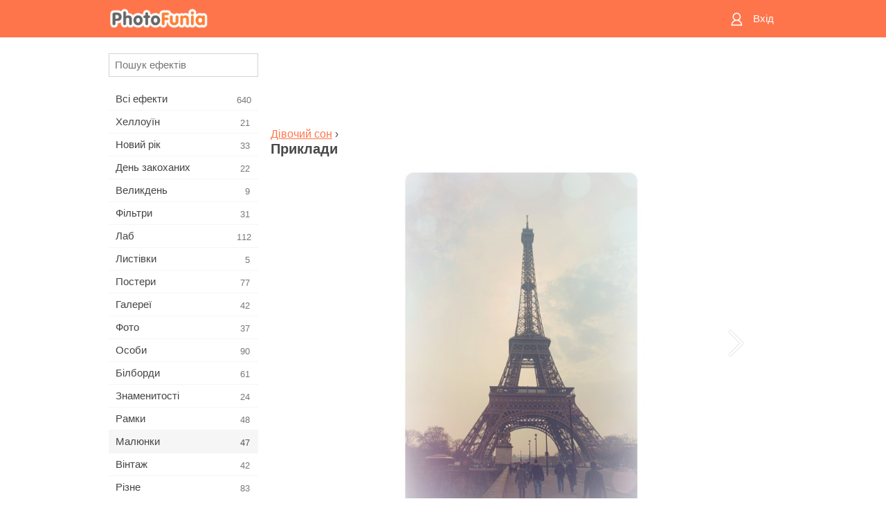

--- FILE ---
content_type: text/html; charset=UTF-8
request_url: https://m.photofunia.com/ua/categories/drawings/girls_dream/examples
body_size: 6749
content:
<!doctype html>
<html lang="ua" class="lang-ua ltr">

<head>
   <meta name="viewport" content="width=device-width, initial-scale=1.0, maximum-scale=1.0, user-scalable=no">
   <meta charset="UTF-8">

   <title>
   Приклади - ФотоФанія: Безкоштовні фотоефекти і фільтри онлайн</title>

   <meta name="apple-mobile-web-app-capable" content="yes"/>
   <meta http-equiv="X-UA-Compatible" content="IE-edge,chrome=1"/>

   <link rel="canonical" href="https://photofunia.com/ua/categories/drawings/girls_dream/examples"/>

   <link rel="alternate" href="https://m.photofunia.com/categories/drawings/girls_dream/examples" hreflang="en" />         <link rel="alternate" href="https://m.photofunia.com/ru/categories/drawings/girls_dream/examples" hreflang="ru" />
                  <link rel="alternate" href="https://m.photofunia.com/es/categories/drawings/girls_dream/examples" hreflang="es" />
                  <link rel="alternate" href="https://m.photofunia.com/ar/categories/drawings/girls_dream/examples" hreflang="ar" />
                  <link rel="alternate" href="https://m.photofunia.com/fr/categories/drawings/girls_dream/examples" hreflang="fr" />
                  <link rel="alternate" href="https://m.photofunia.com/hi/categories/drawings/girls_dream/examples" hreflang="hi" />
                  <link rel="alternate" href="https://m.photofunia.com/it/categories/drawings/girls_dream/examples" hreflang="it" />
                  <link rel="alternate" href="https://m.photofunia.com/de/categories/drawings/girls_dream/examples" hreflang="de" />
                  <link rel="alternate" href="https://m.photofunia.com/tr/categories/drawings/girls_dream/examples" hreflang="tr" />
                  <link rel="alternate" href="https://m.photofunia.com/cn/categories/drawings/girls_dream/examples" hreflang="zh-Hans" />
                  <link rel="alternate" href="https://m.photofunia.com/pt/categories/drawings/girls_dream/examples" hreflang="pt" />
                  <link rel="alternate" href="https://m.photofunia.com/jp/categories/drawings/girls_dream/examples" hreflang="ja" />
                  <link rel="alternate" href="https://m.photofunia.com/ko/categories/drawings/girls_dream/examples" hreflang="ko" />
                  <link rel="alternate" href="https://m.photofunia.com/id/categories/drawings/girls_dream/examples" hreflang="id" />
                  <link rel="alternate" href="https://m.photofunia.com/th/categories/drawings/girls_dream/examples" hreflang="th" />
                  <link rel="alternate" href="https://m.photofunia.com/pl/categories/drawings/girls_dream/examples" hreflang="pl" />
                     
   <meta name="theme-color" content="#F67249">

   <link type="image/x-icon" href="https://cdn.photofunia.com/icons/favicon.ico" rel="icon">
   <link rel="shortcut icon" href="https://cdn.photofunia.com/icons/favicon.ico">

   <link rel="apple-touch-icon" sizes="57x57" href="https://cdn.photofunia.com/icons/apple-touch-icon-57x57.png">
   <link rel="apple-touch-icon" sizes="114x114" href="https://cdn.photofunia.com/icons/apple-touch-icon-114x114.png">
   <link rel="apple-touch-icon" sizes="72x72" href="https://cdn.photofunia.com/icons/apple-touch-icon-72x72.png">
   <link rel="apple-touch-icon" sizes="144x144" href="https://cdn.photofunia.com/icons/apple-touch-icon-144x144.png">
   <link rel="apple-touch-icon" sizes="60x60" href="https://cdn.photofunia.com/icons/apple-touch-icon-60x60.png">
   <link rel="apple-touch-icon" sizes="120x120" href="https://cdn.photofunia.com/icons/apple-touch-icon-120x120.png">
   <link rel="apple-touch-icon" sizes="76x76" href="https://cdn.photofunia.com/icons/apple-touch-icon-76x76.png">
   <link rel="apple-touch-icon" sizes="152x152" href="https://cdn.photofunia.com/icons/apple-touch-icon-152x152.png">
   <link rel="apple-touch-icon" sizes="180x180" href="https://cdn.photofunia.com/icons/apple-touch-icon-180x180.png">

   <link rel="icon" type="image/png" href="https://cdn.photofunia.com/icons/favicon-192x192.png" sizes="192x192">
   <link rel="icon" type="image/png" href="https://cdn.photofunia.com/icons/favicon-160x160.png" sizes="160x160">
   <link rel="icon" type="image/png" href="https://cdn.photofunia.com/icons/favicon-96x96.png" sizes="96x96">
   <link rel="icon" type="image/png" href="https://cdn.photofunia.com/icons/favicon-16x16.png" sizes="16x16">
   <link rel="icon" type="image/png" href="https://cdn.photofunia.com/icons/favicon-32x32.png" sizes="32x32">

   <meta name="msapplication-TileColor" content="#FC7D56">
   <meta name="msapplication-TileImage" content="https://cdn.photofunia.com/icons/mstile-144x144.png">
   <meta name="msapplication-config" content="https://cdn.photofunia.com/icons/browserconfig.xml">


   
   <script type="application/ld+json">[
    {
        "@context": "http:\/\/schema.org",
        "@type": "WebSite",
        "name": "ФотоФанія",
        "url": "https:\/\/m.photofunia.com",
        "image": "https:\/\/cdn.photofunia.com\/icons\/favicon-192x192.png",
        "potentialAction": {
            "@type": "SearchAction",
            "target": "https:\/\/m.photofunia.com\/ua\/search?q={search_term_string}",
            "query-input": "required name=search_term_string"
        },
        "sameAs": [
            "https:\/\/www.facebook.com\/photofunia.en",
            "http:\/\/instagram.com\/photofunia_app",
            "https:\/\/twitter.com\/photofunia",
            "https:\/\/plus.google.com\/+photofunia",
            "http:\/\/vk.com\/photofunia"
        ]
    }
]</script>
   <link href="https://cdn.photofunia.com/mobile/build/build.309.css" type="text/css" rel="stylesheet">   </head>

<body ontouchstart="" >
   <div id="head" class="header">
      <div class="header-content">
         <div class="header-menu-cell -cell">
            <div class="header-menu-button -link">
               <span class="sprite-icon menu"></span>
            </div>
         </div>

         <a href="/ua/" class="header-logo -cell">
            <h1>ФотоФанія</h1>
         </a>

         <div class="header-profile -cell">
                           <a href="/ua/signin" class="header-profile-link -link">
                  <span class="header-profile-icon">
                     <span class="sprite-icon signin"></span>
                  </span>
                  <span class="header-profile-title">Вхід</span>
               </a>
                     </div>
      </div>
   </div>

   <div id="container">
      <div id="menu">
   <div class="menu-header">
      <div class="menu-header-button js-menu-toggle">
         <div class="sprite-icon close"></div>
      </div>
   </div>
   <div class="menu-container">
      <div class="menu-search">
         <form action="/ua/search">
            <input type="text" name="q" placeholder="Пошук ефектів"
                    required=""/>
            <div class="font-icon search"></div>
         </form>
      </div>
      <div class="menu-list">
         <ul class="list-menu-container list-effects" itemscope itemtype="http://schema.org/SiteNavigationElement">
            
                           <li >
                  <a href="/ua/categories/all_effects" itemprop="url" title="Сервіс ФотоФанія надає можливість в режимі онлайн створювати якісні фотоефекти. Завдяки великій безкоштовної бібліотеці фотоефектів ви отримуєте можливість прикрасити свою фотографію в численних стилях.">
                     <meta itemprop="description" content="Сервіс ФотоФанія надає можливість в режимі онлайн створювати якісні фотоефекти. Завдяки великій безкоштовної бібліотеці фотоефектів ви отримуєте можливість прикрасити свою фотографію в численних стилях.">
                     <span itemprop="name">Всі ефекти</span>

                     <span class="label-total">640</span>
                                       </a>
               </li>
                           <li >
                  <a href="/ua/categories/halloween" itemprop="url" title="Підготується до Хеллоуїну допоможе наш онлайн сервіс створення фотоефектів. За допомогою ефектів ФотоФаніі ви легко перетворитеся відьму або зомбі.">
                     <meta itemprop="description" content="Підготується до Хеллоуїну допоможе наш онлайн сервіс створення фотоефектів. За допомогою ефектів ФотоФаніі ви легко перетворитеся відьму або зомбі.">
                     <span itemprop="name">Хеллоуїн</span>

                     <span class="label-total">21</span>
                                       </a>
               </li>
                           <li >
                  <a href="/ua/categories/christmas" itemprop="url" title="Чарівне свято Новий Рік об'єднує сім'ю і дарує відчуття радості. Наш сервіс дозволить безкоштовно створити забавні новорічні фотоефекти і фоторамки.">
                     <meta itemprop="description" content="Чарівне свято Новий Рік об&#039;єднує сім&#039;ю і дарує відчуття радості. Наш сервіс дозволить безкоштовно створити забавні новорічні фотоефекти і фоторамки.">
                     <span itemprop="name">Новий рік</span>

                     <span class="label-total">33</span>
                                       </a>
               </li>
                           <li >
                  <a href="/ua/categories/valentines_day" itemprop="url" title="День всіх закоханих є відмінним приводом знайти свою другу половинку або зробити своїй коханій подарунок. За допомогою нашого сервісу ви отримуєте можливість створити листівку онлайн, присвячену Дню всіх закоханих.">
                     <meta itemprop="description" content="День всіх закоханих є відмінним приводом знайти свою другу половинку або зробити своїй коханій подарунок. За допомогою нашого сервісу ви отримуєте можливість створити листівку онлайн, присвячену Дню всіх закоханих.">
                     <span itemprop="name">День закоханих</span>

                     <span class="label-total">22</span>
                                       </a>
               </li>
                           <li >
                  <a href="/ua/categories/easter" itemprop="url" title="">
                     <meta itemprop="description" content="">
                     <span itemprop="name">Великдень</span>

                     <span class="label-total">9</span>
                                       </a>
               </li>
                           <li >
                  <a href="/ua/categories/filters" itemprop="url" title="Любителі Instagram і фотофільтри потрапили за адресою. На ФотоФаніі ви знайдете безліч безкоштовних фільтрів, які прикрасять фотографії в режимі онлайн.">
                     <meta itemprop="description" content="Любителі Instagram і фотофільтри потрапили за адресою. На ФотоФаніі ви знайдете безліч безкоштовних фільтрів, які прикрасять фотографії в режимі онлайн.">
                     <span itemprop="name">Фільтри</span>

                     <span class="label-total">31</span>
                                       </a>
               </li>
                           <li >
                  <a href="/ua/categories/lab" itemprop="url" title="У категорії «Лаб» ви знайдете величезний вибір фотоефектів, які в режимі онлайн дозволять написати ваш текст практично на будь-якій поверхні - сніг, запотівше скло, дерево, книзі і багато іншого.">
                     <meta itemprop="description" content="У категорії «Лаб» ви знайдете величезний вибір фотоефектів, які в режимі онлайн дозволять написати ваш текст практично на будь-якій поверхні - сніг, запотівше скло, дерево, книзі і багато іншого.">
                     <span itemprop="name">Лаб</span>

                     <span class="label-total">112</span>
                                       </a>
               </li>
                           <li >
                  <a href="/ua/categories/cards" itemprop="url" title="Широкий вибір фотоефектів з розділу «Листівки» допоможе вам за пару натискань створити чудову листівку, яку можна роздрукувати на принтері і подарувати своїм близьким.">
                     <meta itemprop="description" content="Широкий вибір фотоефектів з розділу «Листівки» допоможе вам за пару натискань створити чудову листівку, яку можна роздрукувати на принтері і подарувати своїм близьким.">
                     <span itemprop="name">Листівки</span>

                     <span class="label-total">5</span>
                                       </a>
               </li>
                           <li >
                  <a href="/ua/categories/posters" itemprop="url" title="У категорії «Постери» ви знайдете велику кількість онлайн фотоефектів, які перенесуть вас на міські стіни, автобусні зупинки, дошки оголошень і навіть кіноафішу.">
                     <meta itemprop="description" content="У категорії «Постери» ви знайдете велику кількість онлайн фотоефектів, які перенесуть вас на міські стіни, автобусні зупинки, дошки оголошень і навіть кіноафішу.">
                     <span itemprop="name">Постери</span>

                     <span class="label-total">77</span>
                                       </a>
               </li>
                           <li >
                  <a href="/ua/categories/galleries" itemprop="url" title="Опинитися головною особою картинної галереї допоможе наш розділ «Галереї». В режимі онлайн і абсолютно безкоштовно ви зможете створити фотоефект, який переносить вас в художню галерею.">
                     <meta itemprop="description" content="Опинитися головною особою картинної галереї допоможе наш розділ «Галереї». В режимі онлайн і абсолютно безкоштовно ви зможете створити фотоефект, який переносить вас в художню галерею.">
                     <span itemprop="name">Галереї</span>

                     <span class="label-total">42</span>
                                       </a>
               </li>
                           <li >
                  <a href="/ua/categories/photography" itemprop="url" title="Десятки безкоштовних фотоефектів чекають вас в нашому розділі «Фото». У ньому ви зможете в режимі онлайн своє обличчя в красиві фоторамки.">
                     <meta itemprop="description" content="Десятки безкоштовних фотоефектів чекають вас в нашому розділі «Фото». У ньому ви зможете в режимі онлайн своє обличчя в красиві фоторамки.">
                     <span itemprop="name">Фото</span>

                     <span class="label-total">37</span>
                                       </a>
               </li>
                           <li >
                  <a href="/ua/categories/faces" itemprop="url" title="Відчути себе в ролі космонавта, байкера, клоуна і навіть вампіра ви зможете завдяки безкоштовним фотоефекту з розділу «Лица». У режимі онлайн ви створите фотоколаж і відчуєте себе зовсім іншою людиною.">
                     <meta itemprop="description" content="Відчути себе в ролі космонавта, байкера, клоуна і навіть вампіра ви зможете завдяки безкоштовним фотоефекту з розділу «Лица». У режимі онлайн ви створите фотоколаж і відчуєте себе зовсім іншою людиною.">
                     <span itemprop="name">Особи</span>

                     <span class="label-total">90</span>
                                       </a>
               </li>
                           <li >
                  <a href="/ua/categories/billboards" itemprop="url" title="Великий набір безкоштовних фоторамок з розділу «Білборди» допоможе додати ваше обличчя на рекламні щити знаменитих міст світу. Фото ефекти перемістять вас на найбільші будівлі Англії, Америки та інших міст.">
                     <meta itemprop="description" content="Великий набір безкоштовних фоторамок з розділу «Білборди» допоможе додати ваше обличчя на рекламні щити знаменитих міст світу. Фото ефекти перемістять вас на найбільші будівлі Англії, Америки та інших міст.">
                     <span itemprop="name">Білборди</span>

                     <span class="label-total">61</span>
                                       </a>
               </li>
                           <li >
                  <a href="/ua/categories/celebrities" itemprop="url" title="Завдяки нашим фотоефекту з розділу «Знаменитості» ви отримуєте можливість в режимі онлайн помінятися з знаменитими людьми нашої планети. Безкоштовний набір фотоефектів перетворить вас в футболіста, актора або подружить з Вікторією Бекхем.">
                     <meta itemprop="description" content="Завдяки нашим фотоефекту з розділу «Знаменитості» ви отримуєте можливість в режимі онлайн помінятися з знаменитими людьми нашої планети. Безкоштовний набір фотоефектів перетворить вас в футболіста, актора або подружить з Вікторією Бекхем.">
                     <span itemprop="name">Знаменитості</span>

                     <span class="label-total">24</span>
                                       </a>
               </li>
                           <li >
                  <a href="/ua/categories/frames" itemprop="url" title="Десятки різних онлайн фотоефектів перемістять вашу фотографію в спеціальні рамки. Вантажні, квіткові, святкові та багато інших фоторамки доступні абсолютно безкоштовно.">
                     <meta itemprop="description" content="Десятки різних онлайн фотоефектів перемістять вашу фотографію в спеціальні рамки. Вантажні, квіткові, святкові та багато інших фоторамки доступні абсолютно безкоштовно.">
                     <span itemprop="name">Рамки</span>

                     <span class="label-total">48</span>
                                       </a>
               </li>
                           <li class="active">
                  <a href="/ua/categories/drawings" itemprop="url" title="За допомогою розділу «Малюнки» ваша фотографія в режимі онлайн перенесеться на полотна картин і стане об'єктом роботи для вуличних художників. На вибір надається десятки безкоштовних фотоефектів, які перетворять вашу фотографію на витвір мистецтва.">
                     <meta itemprop="description" content="За допомогою розділу «Малюнки» ваша фотографія в режимі онлайн перенесеться на полотна картин і стане об&#039;єктом роботи для вуличних художників. На вибір надається десятки безкоштовних фотоефектів, які перетворять вашу фотографію на витвір мистецтва.">
                     <span itemprop="name">Малюнки</span>

                     <span class="label-total">47</span>
                                       </a>
               </li>
                           <li >
                  <a href="/ua/categories/vintage" itemprop="url" title="Поринути в атмосферу старовинних фоторамок або за часів чорно-білих телевізорів допоможуть фотоефекти з розділу «Вінтаж». Надрукувати будь-який текст на старовинній друкарській машинці або перемістити себе в епоху 70-х років можна за допомогою безкоштовних фотоефектів нашого сервісу.">
                     <meta itemprop="description" content="Поринути в атмосферу старовинних фоторамок або за часів чорно-білих телевізорів допоможуть фотоефекти з розділу «Вінтаж». Надрукувати будь-який текст на старовинній друкарській машинці або перемістити себе в епоху 70-х років можна за допомогою безкоштовних фотоефектів нашого сервісу.">
                     <span itemprop="name">Вінтаж</span>

                     <span class="label-total">42</span>
                                       </a>
               </li>
                           <li >
                  <a href="/ua/categories/misc" itemprop="url" title="Написати будь-який текст на запітнілому склі або створити власний календар можна завдяки нашим фотоефекту з розділу «Різне». У розділі ви знайдете безкоштовні фотоефекти і анімації, які зможуть змінити ваше обличчя або навіть стати частиною татуювання.">
                     <meta itemprop="description" content="Написати будь-який текст на запітнілому склі або створити власний календар можна завдяки нашим фотоефекту з розділу «Різне». У розділі ви знайдете безкоштовні фотоефекти і анімації, які зможуть змінити ваше обличчя або навіть стати частиною татуювання.">
                     <span itemprop="name">Різне</span>

                     <span class="label-total">83</span>
                                       </a>
               </li>
                           <li >
                  <a href="/ua/categories/magazines" itemprop="url" title="Стати зіркою номера модного глянцевого журналу допоможуть безкоштовні фотоефекти розділу «Журнали». Видання Vogue або Esquire? Вибір за вами. ФотоФанія дозволить за кілька кліків в режимі онлайн перенести своє обличчя на обкладинку модних журналів.">
                     <meta itemprop="description" content="Стати зіркою номера модного глянцевого журналу допоможуть безкоштовні фотоефекти розділу «Журнали». Видання Vogue або Esquire? Вибір за вами. ФотоФанія дозволить за кілька кліків в режимі онлайн перенести своє обличчя на обкладинку модних журналів.">
                     <span itemprop="name">Журнали</span>

                     <span class="label-total">18</span>
                                       </a>
               </li>
                           <li >
                  <a href="/ua/categories/professions" itemprop="url" title="Не визначилися з професією? Завдяки нашому онлайн сервісу приміряйте на себе роль співака, хокеїста, льотчика і багатьох інших. Велика колекція фотоефектів доступна абсолютно безкоштовно.">
                     <meta itemprop="description" content="Не визначилися з професією? Завдяки нашому онлайн сервісу приміряйте на себе роль співака, хокеїста, льотчика і багатьох інших. Велика колекція фотоефектів доступна абсолютно безкоштовно.">
                     <span itemprop="name">Професії</span>

                     <span class="label-total">25</span>
                                       </a>
               </li>
                           <li >
                  <a href="/ua/categories/movies" itemprop="url" title="Мріяли відчути себе Джеком Горобцем або джедаєм з Зоряних Воєн? За допомогою безкоштовних фотоефектів категорії «Фільми» ви отримуєте можливість в режимі онлайн приміряти на себе близько двадцяти кіноролей.">
                     <meta itemprop="description" content="Мріяли відчути себе Джеком Горобцем або джедаєм з Зоряних Воєн? За допомогою безкоштовних фотоефектів категорії «Фільми» ви отримуєте можливість в режимі онлайн приміряти на себе близько двадцяти кіноролей.">
                     <span itemprop="name">Фільми</span>

                     <span class="label-total">20</span>
                                       </a>
               </li>
                           <li >
                  <a href="/ua/categories/tv" itemprop="url" title="Багато хто мріяв опинитися по той бік телевізора. Дати інтерв'ю або просто стати популярним, засвітившись на телеекрані. Наші безкоштовні фотоефекти дозволять вам здійснити свою мрію. У режимі онлайн ви зможете опинитися на телевізійній передачі.">
                     <meta itemprop="description" content="Багато хто мріяв опинитися по той бік телевізора. Дати інтерв&#039;ю або просто стати популярним, засвітившись на телеекрані. Наші безкоштовні фотоефекти дозволять вам здійснити свою мрію. У режимі онлайн ви зможете опинитися на телевізійній передачі.">
                     <span itemprop="name">Телевізори</span>

                     <span class="label-total">9</span>
                                       </a>
               </li>
                           <li >
                  <a href="/ua/categories/books" itemprop="url" title="Розмістити своє обличчя на обкладинці книги або дати назву власної книги допоможуть фотоефекти розділу «Книги». За допомогою безкоштовних фотоефектів ви отримуєте можливість стати головним героєм літературних романів.">
                     <meta itemprop="description" content="Розмістити своє обличчя на обкладинці книги або дати назву власної книги допоможуть фотоефекти розділу «Книги». За допомогою безкоштовних фотоефектів ви отримуєте можливість стати головним героєм літературних романів.">
                     <span itemprop="name">Книги</span>

                     <span class="label-total">15</span>
                                       </a>
               </li>
                     </ul>
      </div>
   </div>
</div>

      <div id="content">
         
   <div class="content-container full-height-container" id="examples">
   <div class="advert-container adsense effect-top"><ins class="adsbygoogle advert"
         data-ad-client="ca-pub-5896353906608024"
         data-ad-slot="5949562512"></ins>
         <script>(adsbygoogle = window.adsbygoogle || []).push({});</script></div>
   <div class="breadcrumb-container">
      <div class="breadcrumb-subheader">
                     <a href="/ua/categories/drawings/girls_dream">
               Дівочий сон</a>
                   ›
      </div>
      <div class="breadcrumb-header">
         <h2>Приклади</h2>
      </div>
   </div>

   <div class="image-container">
      <div class="slider">
         <div class="prev">
            <div class="arrow arrow-left"></div>
         </div>
         <div class="next">
            <div class="arrow arrow-right"></div>
         </div>
                     <img style="display: none" src="https://cdn.photofunia.com/effects/girls_dream/examples/1l94ndg_o.jpg">
                     <img style="display: none" src="https://cdn.photofunia.com/effects/girls_dream/examples/38vjf2_o.jpg">
                     <img style="display: none" src="https://cdn.photofunia.com/effects/girls_dream/examples/1510gw_o.jpg">
                     <img style="display: none" src="https://cdn.photofunia.com/effects/girls_dream/examples/15tzoqk_o.jpg">
               </div>
   </div>

</div>

         <div id="footer" class="clear">
   <ul class="links">
            <li><a href="/ua/apps">Додатки</a></li>
      <li><a href="/ua/about">Про нас</a></li>
      <li><a href="/ua/help">Допомога</a></li>
      <li><a href="/ua/contact">Контакти</a></li>
      <li><a href="/ua/terms">Умови використання</a></li>
      <li><a href="/ua/privacy">Політика конфіденційності</a></li>
      <li><a href="//photofunia.com/ua/categories/drawings/girls_dream/examples?redirect=false">Повна версія</a></li>
   </ul>

   <div class="floor clear">
      <div class="copyright">
         Capsule Digital &copy; 2026      </div>

      <form class="languages">
         <select id="languages">
                                             <option value="/categories/drawings/girls_dream/examples"
                          >English</option>
                                                            <option value="/ru/categories/drawings/girls_dream/examples"
                          >Русский</option>
                                                            <option value="/es/categories/drawings/girls_dream/examples"
                          >Español</option>
                                                            <option value="/ar/categories/drawings/girls_dream/examples"
                          >اللغة العربية</option>
                                                            <option value="/fr/categories/drawings/girls_dream/examples"
                          >Français</option>
                                                            <option value="/hi/categories/drawings/girls_dream/examples"
                          >हिंदी</option>
                                                            <option value="/it/categories/drawings/girls_dream/examples"
                          >Italiano</option>
                                                            <option value="/de/categories/drawings/girls_dream/examples"
                          >Deutsch</option>
                                                            <option value="/tr/categories/drawings/girls_dream/examples"
                          >Türkçe</option>
                                                            <option value="/cn/categories/drawings/girls_dream/examples"
                          >中文(简体)</option>
                                                            <option value="/pt/categories/drawings/girls_dream/examples"
                          >Português</option>
                                                            <option value="/jp/categories/drawings/girls_dream/examples"
                          >日本語</option>
                                                            <option value="/ko/categories/drawings/girls_dream/examples"
                          >한국어</option>
                                                            <option value="/id/categories/drawings/girls_dream/examples"
                          >Bahasa Indonesia</option>
                                                            <option value="/th/categories/drawings/girls_dream/examples"
                          >ภาษาไทย</option>
                                                            <option value="/pl/categories/drawings/girls_dream/examples"
                          >Polski</option>
                                                            <option value="/ua/categories/drawings/girls_dream/examples"
                          selected>Українська</option>
                                    </select>
      </form>

   </div>
</div>
      </div>
   </div>

   <div id="cookie-accept">
   <div class="buttons">
      <button class="button" id="got-it">Прийняти</button>
   </div>
   <div class="info">
      Ми використовуємо cookie щоб ви могли використовувати весь функціонал нашого сайту. <a href="/ua/privacy#cookies" target="_blank">Докладніше</a>
   </div>
</div>
   <script>
   var DOMAIN_SITE = "photofunia.com";
   var DOMAIN_MOBILE = "m.photofunia.com";
   var DOMAIN_BASIC = "basic.photofunia.com";
</script>

<script src="https://cdn.photofunia.com/mobile/build/build.309.js"></script>
<script>
   (function(i,s,o,g,r,a,m){i['GoogleAnalyticsObject']=r;i[r]=i[r]||function(){
      (i[r].q=i[r].q||[]).push(arguments)},i[r].l=1*new Date();a=s.createElement(o),
      m=s.getElementsByTagName(o)[0];a.async=1;a.src=g;m.parentNode.insertBefore(a,m)
   })(window,document,'script','//www.google-analytics.com/analytics.js','ga');

   ga('create', 'UA-58565663-2', 'auto');
   ga('send', 'pageview');
</script>

<script>
   (function(m,e,t,r,i,k,a){m[i]=m[i]||function(){(m[i].a=m[i].a||[]).push(arguments)};
   m[i].l=1*new Date();k=e.createElement(t),a=e.getElementsByTagName(t)[0],k.async=1,k.src=r,a.parentNode.insertBefore(k,a)})
   (window, document, "script", "https://mc.yandex.ru/metrika/tag.js", "ym");

   ym(62498527, "init", {
        clickmap:true,
        trackLinks:true,
        accurateTrackBounce:true
   });
</script>
<noscript><div><img src="https://mc.yandex.ru/watch/62498527" style="position:absolute; left:-9999px;" alt="" /></div></noscript>


   <script async src="//pagead2.googlesyndication.com/pagead/js/adsbygoogle.js"></script></body>
</html>

--- FILE ---
content_type: text/html; charset=utf-8
request_url: https://www.google.com/recaptcha/api2/aframe
body_size: 267
content:
<!DOCTYPE HTML><html><head><meta http-equiv="content-type" content="text/html; charset=UTF-8"></head><body><script nonce="TPooQZO2UcF6gG-iOcZMOg">/** Anti-fraud and anti-abuse applications only. See google.com/recaptcha */ try{var clients={'sodar':'https://pagead2.googlesyndication.com/pagead/sodar?'};window.addEventListener("message",function(a){try{if(a.source===window.parent){var b=JSON.parse(a.data);var c=clients[b['id']];if(c){var d=document.createElement('img');d.src=c+b['params']+'&rc='+(localStorage.getItem("rc::a")?sessionStorage.getItem("rc::b"):"");window.document.body.appendChild(d);sessionStorage.setItem("rc::e",parseInt(sessionStorage.getItem("rc::e")||0)+1);localStorage.setItem("rc::h",'1769633551460');}}}catch(b){}});window.parent.postMessage("_grecaptcha_ready", "*");}catch(b){}</script></body></html>